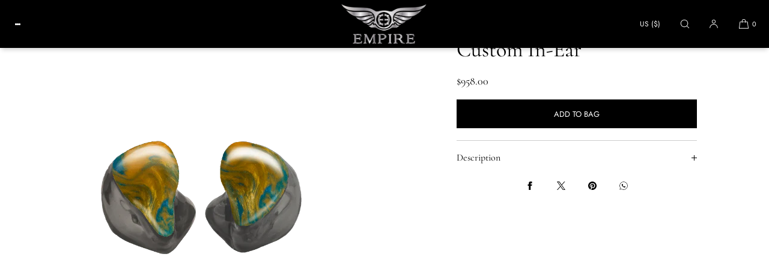

--- FILE ---
content_type: text/javascript
request_url: https://empireears.com/cdn/shop/t/38/assets/component-header.js?v=133102012222683604221753862371
body_size: 505
content:
const ddButtons=document.getElementsByClassName("mob-parent-button");for(const ddButton of ddButtons)ddButton.addEventListener("click",function(event){event.preventDefault();const nextElement=ddButton.nextElementSibling;nextElement&&(nextElement.classList.add("active"),updateSlHideVisibility())});const ddPanels=document.querySelectorAll(".mob-secondary-level-ul, .mob-third-level-ul");function updateSlHideVisibility(){const isActivePanel=Array.from(ddPanels).some(panel=>panel.classList.contains("active")),slHideDivs=document.getElementsByClassName("sl-hide");for(const slHideDiv of slHideDivs)isActivePanel?slHideDiv.classList.add("sl-hide-oi"):slHideDiv.classList.remove("sl-hide-oi")}for(const ddPanel of ddPanels){ddPanel.querySelector(".nav-secondary-fo-back-button").addEventListener("click",function(){ddPanel.classList.toggle("active"),updateSlHideVisibility()});const panelObserver=new MutationObserver(()=>{updateSlHideVisibility()}),observerConfig={subtree:!0,childList:!0,attributes:!0,characterData:!0};panelObserver.observe(ddPanel,observerConfig)}if(document.addEventListener("DOMContentLoaded",function(){var drawerAccordionButtons=document.querySelectorAll(".mob-parent-accordion-button");drawerAccordionButtons.forEach(function(drawerAccordionButton){drawerAccordionButton.addEventListener("click",function(){var panel=drawerAccordionButton.nextElementSibling;drawerAccordionButton.classList.contains("active")?(drawerAccordionButton.classList.remove("active"),drawerAccordionButton.setAttribute("aria-expanded","false"),panel.style.height=null,setTimeout(function(){panel.classList.remove("panel-open"),panel.setAttribute("aria-hidden","true")},600)):(drawerAccordionButton.classList.add("active"),drawerAccordionButton.setAttribute("aria-expanded","true"),panel.style.height=panel.scrollHeight+"px",panel.setAttribute("aria-hidden","false"),panel.classList.add("panel-open"))})})}),!document.querySelector(".nav-desktop-dd-btn-clickable")){let applyBackgroundColor2=function(){gcHeader.classList.add("hovered")},removeBackgroundColor2=function(){gcHeader.classList.remove("hovered")};var applyBackgroundColor=applyBackgroundColor2,removeBackgroundColor=removeBackgroundColor2;const navDesktopButtons=document.querySelectorAll(".nav-desktop-dd-btn"),headerMegaFwLists=document.querySelectorAll(".header-nav-desktop-dd-panel"),gcHeader=document.querySelector(".header-bar-inner");navDesktopButtons.forEach(navDesktopButton=>{navDesktopButton.addEventListener("mouseover",applyBackgroundColor2),navDesktopButton.addEventListener("mouseout",removeBackgroundColor2)}),headerMegaFwLists.forEach(headerMegaFwList=>{headerMegaFwList.addEventListener("mouseover",applyBackgroundColor2),headerMegaFwList.addEventListener("mouseout",removeBackgroundColor2)})}const headerDiv=document.getElementById("SiteHeader"),hadHdrTransHpInitially=headerDiv.classList.contains("hdr-trans-hp");let isScrolled=!1;window.addEventListener("scroll",function(){const scrollPosition=window.pageYOffset;scrollPosition>250&&!isScrolled?(headerDiv.classList.remove("hdr-trans-hp"),isScrolled=!0):scrollPosition<=250&&isScrolled&&(hadHdrTransHpInitially&&headerDiv.classList.add("hdr-trans-hp"),isScrolled=!1)});var navdrawermobile=document.getElementById("mobNavDrawer"),drawbg=document.getElementById("drawBg"),navbtns=document.querySelectorAll(".hdr-menu-button"),navclose=document.getElementById("mobNavDrawerClose"),lastFocusedButton=null;function openMenuDrawer(event){lastFocusedButton=event.currentTarget,navdrawermobile.classList.toggle("open"),drawbg.classList.toggle("open"),navdrawermobile.classList.contains("open")&&setTimeout(()=>{navclose.focus()},200),event.preventDefault()}navbtns.forEach(navbtn=>{navbtn.addEventListener("click",openMenuDrawer),navbtn.addEventListener("keydown",function(event){(event.key==="Enter"||event.keyCode===13)&&openMenuDrawer(event)})}),navclose&&navclose.addEventListener("click",function(){navdrawermobile.classList.remove("open"),drawbg.classList.remove("open"),lastFocusedButton?.focus()}),drawbg&&drawbg.addEventListener("click",function(){navdrawermobile.classList.remove("open"),drawbg.classList.remove("open"),lastFocusedButton?.focus()});var panelBg=document.querySelector(".dd-click-drawer-bg"),lastClickedButton=null;document.querySelectorAll(".nav-desktop-dd-btn-clickable").forEach(item=>{item.addEventListener("click",event=>{event.preventDefault();const panel=item.nextElementSibling,isSameButton=lastClickedButton===item,gcHeader=document.querySelector(".header-bar-inner");document.querySelectorAll(".header-nav-desktop-dd-panel").forEach(p=>{p!==panel&&p.classList.remove("dd-visible")}),panel&&(isSameButton?(panel.classList.toggle("dd-visible"),panelBg.classList.toggle("visible"),gcHeader.classList.add("hovered")):(panel.classList.add("dd-visible"),panelBg.classList.add("visible"),gcHeader.classList.add("hovered"))),lastClickedButton=isSameButton?null:item})}),document.querySelector(".nav-desktop-dd-btn-hover")||document.addEventListener("click",event=>{!event.target.closest(".header-nav-desktop-dd-panel")&&!event.target.closest(".nav-desktop-dd-btn-clickable")&&!event.target.closest(".hdr-search-btn")&&document.querySelectorAll(".header-nav-desktop-dd-panel").forEach(panel=>{panel.classList.remove("dd-visible"),panelBg.classList.remove("visible"),document.querySelector(".header-bar-inner").classList.remove("hovered")})});
//# sourceMappingURL=/cdn/shop/t/38/assets/component-header.js.map?v=133102012222683604221753862371
